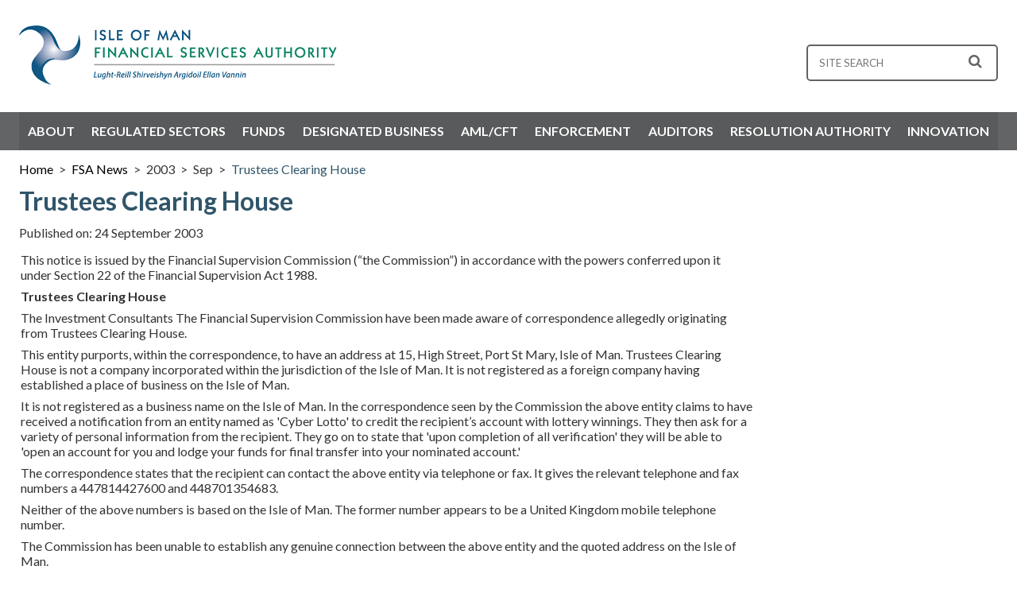

--- FILE ---
content_type: text/html; charset=utf-8
request_url: https://www.iomfsa.im/fsa-news/2003/sep/trustees-clearing-house/
body_size: 7130
content:



<!DOCTYPE html>
<html lang="en-gb" class="no-js">
<head>
    <title>Trustees Clearing House</title>
    <meta name="description" content="Trustees Clearing House">

<!-- Google Tag Manager -->
<script>(function(w,d,s,l,i){w[l]=w[l]||[];w[l].push({'gtm.start':
new Date().getTime(),event:'gtm.js'});var f=d.getElementsByTagName(s)[0],
j=d.createElement(s),dl=l!='dataLayer'?'&l='+l:'';j.async=true;j.src=
'https://www.googletagmanager.com/gtm.js?id='+i+dl;f.parentNode.insertBefore(j,f);
})(window,document,'script','dataLayer','GTM-N66BS9L');</script>
<!-- End Google Tag Manager -->
    <meta http-equiv="X-UA-Compatible" content="IE=edge" />
    <meta name="viewport" content="width=device-width, initial-scale=1.0">
    <link rel="alternate" type="application/rss+xml" title="RSS" href="https://www.iomfsa.im/rss/">
    <link href="https://fonts.googleapis.com/css?family=Lato:400,100,700,900" rel="stylesheet" type="text/css" />
    <link rel="stylesheet" href="https://cdnjs.cloudflare.com/ajax/libs/font-awesome/4.7.0/css/font-awesome.min.css">
    <link href="/css/styles.css?cdv=157" type="text/css" rel="stylesheet"/>
    <script src="https://ajax.googleapis.com/ajax/libs/jquery/3.1.1/jquery.min.js"></script>
    
    <script src="/scripts/jplist.core.mini.js"></script>
    <script src="/scripts/jplist.pagination-bundle.min.js"></script>
    <link rel="stylesheet" href="/css/jplist.core.min.css" type="text/css" />
    <script>(function (h) { h.className = h.className.replace('no-js', 'js') })(document.documentElement)</script>
</head>
<!--[if IE ]><body class="ie"><![endif]-->
<!--[if !IE]>-->
<body>
<!-- Google Tag Manager (noscript) -->
<noscript><iframe src="https://www.googletagmanager.com/ns.html?id=GTM-N66BS9L"
height="0" width="0" style="display:none;visibility:hidden"></iframe></noscript>
<!-- End Google Tag Manager (noscript) -->    <!--<![endif]-->
    <div class="clickContainer">
        <header>
            <form role="search" id="search" action="/search/" method="GET">
                <input type="text" id="q" name="q" maxlength="50" class="form-search-field" spellcheck="false" placeholder="site search" value="">
                <button type="submit" id="search-submit" value="Search"><i class="fa fa-search fa-lg"></i></button>
            </form>
            <div class="logo">
                <a href="/">
                    <img src="/images/IOMFSA_logo.png" alt="Isle of Man Financial Services Authority | Lught-Reill Shirveishyn Argidoil Ellan Vannin">
                </a>
                <div class="mobile-reveal-icons">
                    <button id="burger"><i class="fa fa-bars fa-2x"></i></button>
                    <button id="mobile-search"><i class="fa fa-search fa-2x"></i></button>
                </div>
            </div>
        </header>
    </div>
    <nav>
            <ul>
                <li class="has-children">
                    <button aria-expanded="false">About</button>
                    <div class="sub">
                            <div class="column">
                                        <div class="sub-section">
                                            <a href="/about/about-us/">About Us</a>
                                                    <ul>
                <li><a href="/about/about-us/overview/">Overview</a></li>
                <li><a href="/about/about-us/annual-report/">Annual Report</a></li>
                <li><a href="/about/about-us/strategic-plan/">Strategic Plan</a></li>
                                                    </ul>

                                        </div>
                                        <div class="sub-section">
                                            <a href="/about/careers/">Careers</a>
                                                    <ul>
                <li><a href="/about/careers/working-at-the-iomfsa/">Working at the IOMFSA</a></li>
                <li><a href="/about/careers/rewards-and-benefits-package/">Rewards and benefits package</a></li>
                <li><a href="/about/careers/vacancies/">Vacancies</a></li>
                                                    </ul>

                                        </div>
                                        <div class="sub-section">
                                            <a href="/about/contact-us/">Contact Us</a>

                                        </div>
                            </div>
                            <div class="column">
                                        <div class="sub-section">
                                            <a href="/about/accountability-corporate-governance/">Accountability &amp; Corporate Governance</a>

                                        </div>
                                        <div class="sub-section">
                                            <a href="/about/how-to-complain/">How to Complain</a>

                                        </div>
                                        <div class="sub-section">
                                            <a href="/about/our-structure/">Our Structure</a>
                                                    <ul>
                <li><a href="/about/our-structure/authority-committees/">Authority Committees</a></li>
                <li><a href="/about/our-structure/members/">Members</a></li>
                <li><a href="/about/our-structure/members-interests/">Members’ Interests</a></li>
                <li><a href="/about/our-structure/supervisory-divisions/">Supervisory Divisions</a></li>
                <li><a href="/about/our-structure/organisational-chart/">Organisational Chart</a></li>
                                                    </ul>

                                        </div>
                            </div>
                            <div class="column">
                                        <div class="sub-section">
                                            <a href="/about/profile/">Profile</a>
                                                    <ul>
                <li><a href="/about/profile/evaluationsassessments/">Evaluations/Assessments</a></li>
                                                    </ul>

                                        </div>
                                        <div class="sub-section">
                                            <a href="/about/regulatory-developments/">Regulatory Developments</a>
                                                    <ul>
                <li><a href="/about/regulatory-developments/insurance-framework/">Insurance Framework</a></li>
                <li><a href="/about/regulatory-developments/international-standards/">International Standards</a></li>
                                                    </ul>

                                        </div>
                            </div>
                            <div class="column">
                                        <div class="sub-section">
                                            <a href="/about/links/">Links</a>

                                        </div>
                                        <div class="sub-section">
                                            <a href="/about/glossary/">Glossary</a>

                                        </div>
                                        <div class="sub-section">
                                            <a href="/about/webinars/">Webinars</a>

                                        </div>
                            </div>
                            <div class="column">
                                        <div class="sub-section">
                                            <a href="/about/environmental-social-and-governance-esg/">Environmental, Social and Governance (ESG)</a>

                                        </div>
                                        <div class="sub-section">
                                            <a href="/about/key-performance-indicators/">Key Performance Indicators</a>

                                        </div>
                            </div>
                    </div>
                </li>
                <li class="has-children">
                    <button aria-expanded="false">Regulated Sectors</button>
                    <div class="sub">
                            <div class="column">
                                        <div class="sub-section">
                                            <a href="/regulated-sectors/overview/">Overview</a>
                                                    <ul>
                <li><a href="/regulated-sectors/overview/regulated-sector-fees/">Regulated Sector Fees</a></li>
                                                    </ul>

                                        </div>
                                        <div class="sub-section">
                                            <a href="/regulated-sectors/credit-unions/">Credit Unions</a>
                                                    <ul>
                <li><a href="/regulated-sectors/regulated-sectors-general/application-to-become-a-regulated-entity/">Applications</a></li>
                <li><a href="/regulated-sectors/regulated-sectors-general/compliance-support/">Compliance Support</a></li>
                <li><a href="/regulated-sectors/credit-unions/legislation-and-guidance/">Legislation and Guidance</a></li>
                <li><a href="/regulated-sectors/regulated-sectors-general/licensing-policy/">Licensing Policy</a></li>
                <li><a href="/regulated-sectors/regulated-sectors-general/returnsforms/">Returns/Forms</a></li>
                <li><a href="/statistics-site/statistics-overview/">Statistics</a></li>
                <li><a href="/regulated-sectors/regulated-sectors-general/supervisory-methodology/">Supervisory Methodology</a></li>
                                                    </ul>

                                        </div>
                                        <div class="sub-section">
                                            <a href="/regulated-sectors/crowdfunding-platforms/">Crowdfunding Platforms</a>
                                                    <ul>
                <li><a href="/regulated-sectors/regulated-sectors-general/application-to-become-a-regulated-entity/">Applications</a></li>
                <li><a href="/regulated-sectors/regulated-sectors-general/compliance-support/">Compliance Support</a></li>
                <li><a href="/regulated-sectors/crowdfunding-platforms/legislation-guidance/">Legislation &amp; Guidance</a></li>
                <li><a href="/regulated-sectors/regulated-sectors-general/licensing-policy/">Licensing Policy</a></li>
                <li><a href="/statistics-site/statistics-overview/">Statistics</a></li>
                <li><a href="/regulated-sectors/regulated-sectors-general/supervisory-methodology/">Supervisory Methodology</a></li>
                                                    </ul>

                                        </div>
                                        <div class="sub-section">
                                            <a href="/regulated-sectors/deposit-taking/">Deposit Taking</a>
                                                    <ul>
                <li><a href="/regulated-sectors/regulated-sectors-general/application-to-become-a-regulated-entity/">Applications</a></li>
                <li><a href="/regulated-sectors/deposit-taking/bank-recovery-and-resolution/">Bank Recovery and Resolution</a></li>
                <li><a href="/regulated-sectors/deposit-taking/basel-iii/">Basel III</a></li>
                <li><a href="/regulated-sectors/regulated-sectors-general/compliance-support/">Compliance Support</a></li>
                <li><a href="/regulated-sectors/deposit-taking/domestic-systemically-important-banks/">Domestic Systemically Important Banks</a></li>
                <li><a href="/regulated-sectors/deposit-taking/legislation-guidance/">Legislation &amp; Guidance</a></li>
                <li><a href="/regulated-sectors/regulated-sectors-general/licensing-policy/">Licensing Policy</a></li>
                <li><a href="/regulated-sectors/regulated-sectors-general/returnsforms/">Returns/Forms</a></li>
                <li><a href="/statistics-site/statistics-overview/">Statistics</a></li>
                <li><a href="/regulated-sectors/regulated-sectors-general/supervisory-methodology/">Supervisory Methodology</a></li>
                                                    </ul>

                                        </div>
                            </div>
                            <div class="column">
                                        <div class="sub-section">
                                            <a href="/regulated-sectors/functionaries-to-cis/">Functionaries to CIS</a>
                                                    <ul>
                <li><a href="/regulated-sectors/regulated-sectors-general/application-to-become-a-regulated-entity/">Applications</a></li>
                <li><a href="/regulated-sectors/regulated-sectors-general/compliance-support/">Compliance Support</a></li>
                <li><a href="/regulated-sectors/functionaries-to-cis/legislation-guidance/">Legislation &amp; Guidance</a></li>
                <li><a href="/regulated-sectors/regulated-sectors-general/licensing-policy/">Licensing Policy</a></li>
                <li><a href="/regulated-sectors/regulated-sectors-general/returnsforms/">Returns/Forms</a></li>
                <li><a href="/statistics-site/statistics-overview/">Statistics</a></li>
                <li><a href="/regulated-sectors/regulated-sectors-general/supervisory-methodology/">Supervisory Methodology</a></li>
                                                    </ul>

                                        </div>
                                        <div class="sub-section">
                                            <a href="/regulated-sectors/general-insurance-intermediaries/">General Insurance Intermediaries</a>
                                                    <ul>
                <li><a href="/regulated-sectors/regulated-sectors-general/application-to-become-a-regulated-entity/">Applications</a></li>
                <li><a href="/regulated-sectors/general-insurance-intermediaries/legislation-and-guidance/">Legislation and Guidance</a></li>
                <li><a href="/regulated-sectors/general-insurance-intermediaries/returnsforms/">Returns/Forms</a></li>
                <li><a href="/regulated-sectors/regulated-sectors-general/supervisory-methodology/">Supervisory Methodology</a></li>
                                                    </ul>

                                        </div>
                            </div>
                            <div class="column">
                                        <div class="sub-section">
                                            <a href="/regulated-sectors/investment-business/">Investment Business</a>
                                                    <ul>
                <li><a href="/regulated-sectors/regulated-sectors-general/application-to-become-a-regulated-entity/">Applications</a></li>
                <li><a href="/regulated-sectors/regulated-sectors-general/compliance-support/">Compliance Support</a></li>
                <li><a href="/regulated-sectors/investment-business/legislation-guidance/">Legislation &amp; Guidance</a></li>
                <li><a href="/regulated-sectors/regulated-sectors-general/licensing-policy/">Licensing Policy</a></li>
                <li><a href="/regulated-sectors/regulated-sectors-general/returnsforms/">Returns/Forms</a></li>
                <li><a href="/statistics-site/statistics-overview/">Statistics</a></li>
                <li><a href="/regulated-sectors/regulated-sectors-general/supervisory-methodology/">Supervisory Methodology</a></li>
                                                    </ul>

                                        </div>
                                        <div class="sub-section">
                                            <a href="/regulated-sectors/life-insurance/">Life Insurance</a>
                                                    <ul>
                <li><a href="/regulated-sectors/regulated-sectors-general/application-to-become-a-regulated-entity/">Applications</a></li>
                <li><a href="/regulated-sectors/life-insurance/legislation-and-guidance/">Legislation and Guidance</a></li>
                <li><a href="/regulated-sectors/life-insurance/policyholder-protection/">Policyholder Protection</a></li>
                <li><a href="/regulated-sectors/life-insurance/returnsforms/">Returns/Forms</a></li>
                <li><a href="/statistics-site/statistics-overview/">Statistics</a></li>
                <li><a href="/regulated-sectors/regulated-sectors-general/supervisory-methodology/">Supervisory Methodology</a></li>
                                                    </ul>

                                        </div>
                                        <div class="sub-section">
                                            <a href="/regulated-sectors/management-or-administration/">Management or Administration</a>
                                                    <ul>
                <li><a href="/regulated-sectors/regulated-sectors-general/application-to-become-a-regulated-entity/">Applications</a></li>
                <li><a href="/regulated-sectors/regulated-sectors-general/compliance-support/">Compliance Support</a></li>
                <li><a href="/regulated-sectors/management-or-administration/legislation-guidance/">Legislation &amp; Guidance</a></li>
                <li><a href="/regulated-sectors/regulated-sectors-general/licensing-policy/">Licensing Policy</a></li>
                <li><a href="/regulated-sectors/regulated-sectors-general/returnsforms/">Returns/Forms</a></li>
                <li><a href="/statistics-site/statistics-overview/">Statistics</a></li>
                <li><a href="/regulated-sectors/regulated-sectors-general/supervisory-methodology/">Supervisory Methodology</a></li>
                                                    </ul>

                                        </div>
                            </div>
                            <div class="column">
                                        <div class="sub-section">
                                            <a href="/regulated-sectors/money-transmission-services/">Money Transmission Services</a>
                                                    <ul>
                <li><a href="/regulated-sectors/regulated-sectors-general/application-to-become-a-regulated-entity/">Applications</a></li>
                <li><a href="/regulated-sectors/regulated-sectors-general/compliance-support/">Compliance Support</a></li>
                <li><a href="/regulated-sectors/money-transmission-services/legislation-guidance/">Legislation &amp; Guidance</a></li>
                <li><a href="/regulated-sectors/regulated-sectors-general/licensing-policy/">Licensing Policy</a></li>
                <li><a href="/regulated-sectors/regulated-sectors-general/returnsforms/">Returns/Forms</a></li>
                <li><a href="/statistics-site/statistics-overview/">Statistics</a></li>
                <li><a href="/regulated-sectors/regulated-sectors-general/supervisory-methodology/">Supervisory Methodology</a></li>
                                                    </ul>

                                        </div>
                                        <div class="sub-section">
                                            <a href="/regulated-sectors/non-life-commercial-insurance-captive-insurers-insurance-special-purpose-vehicles-ispvs-standby-insurers/">Non Life commercial Insurance / Captive Insurers / Insurance Special Purpose Vehicles (ISPVs) / Standby Insurers</a>
                                                    <ul>
                <li><a href="/regulated-sectors/regulated-sectors-general/application-to-become-a-regulated-entity/">Applications</a></li>
                <li><a href="/regulated-sectors/non-life-commercial-insurance-captive-insurers-insurance-special-purpose-vehicles-ispvs-standby-insurers/legislation-and-guidance/">Legislation and Guidance</a></li>
                <li><a href="/regulated-sectors/non-life-commercial-insurance-captive-insurers-insurance-special-purpose-vehicles-ispvs-standby-insurers/returnsforms/">Returns/Forms</a></li>
                <li><a href="/statistics-site/statistics-overview/">Statistics</a></li>
                <li><a href="/regulated-sectors/regulated-sectors-general/supervisory-methodology/">Supervisory Methodology</a></li>
                                                    </ul>

                                        </div>
                                        <div class="sub-section">
                                            <a href="/regulated-sectors/pensions/">Pensions</a>
                                                    <ul>
                <li><a href="/regulated-sectors/pensions/legislation/">Legislation</a></li>
                <li><a href="/regulated-sectors/pensions/domestic-schemes/">Domestic Schemes</a></li>
                <li><a href="/regulated-sectors/pensions/international-schemes/">International Schemes</a></li>
                <li><a href="/register-search/">Register Search</a></li>
                <li><a href="/statistics-site/statistics-overview/">Statistics</a></li>
                <li><a href="/regulated-sectors/regulated-sectors-general/supervisory-methodology/">Supervisory Methodology</a></li>
                                                    </ul>

                                        </div>
                                        <div class="sub-section">
                                            <a href="/regulated-sectors/professional-officers/">Professional Officers</a>

                                        </div>
                            </div>
                            <div class="column">
                                        <div class="sub-section">
                                            <a href="/regulated-sectors/trust-and-corporate-service-providers-tcsps/">Trust and Corporate Service Providers (&quot;TCSPs&quot;)</a>
                                                    <ul>
                <li><a href="/regulated-sectors/regulated-sectors-general/application-to-become-a-regulated-entity/">Applications</a></li>
                <li><a href="/regulated-sectors/regulated-sectors-general/compliance-support/">Compliance Support</a></li>
                <li><a href="/regulated-sectors/trust-and-corporate-service-providers-tcsps/legislation-guidance/">Legislation &amp; Guidance</a></li>
                <li><a href="/regulated-sectors/regulated-sectors-general/licensing-policy/">Licensing Policy</a></li>
                <li><a href="/regulated-sectors/regulated-sectors-general/returnsforms/">Returns/Forms</a></li>
                <li><a href="/statistics-site/statistics-overview/">Statistics</a></li>
                <li><a href="/regulated-sectors/regulated-sectors-general/supervisory-methodology/">Supervisory Methodology</a></li>
                                                    </ul>

                                        </div>
                            </div>
                    </div>
                </li>
                <li class="has-children">
                    <button aria-expanded="false">Funds</button>
                    <div class="sub">
                            <div class="column">
                                        <div class="sub-section">
                                            <a href="/funds/all-funds/">All Funds</a>

                                        </div>
                                        <div class="sub-section">
                                            <a href="/funds/authorised-scheme/">Authorised Scheme</a>

                                        </div>
                            </div>
                            <div class="column">
                                        <div class="sub-section">
                                            <a href="/funds/regulated-fund/">Regulated Fund</a>

                                        </div>
                                        <div class="sub-section">
                                            <a href="/funds/qualifying-fund/">Qualifying Fund</a>

                                        </div>
                            </div>
                            <div class="column">
                                        <div class="sub-section">
                                            <a href="/funds/specialist-fund/">Specialist Fund</a>

                                        </div>
                                        <div class="sub-section">
                                            <a href="/funds/exempt-scheme/">Exempt Scheme</a>

                                        </div>
                            </div>
                            <div class="column">
                                        <div class="sub-section">
                                            <a href="/funds/recognised-scheme/">Recognised Scheme</a>

                                        </div>
                                        <div class="sub-section">
                                            <a href="/funds/closed-ended-investment-companies/">Closed-Ended Investment Companies</a>

                                        </div>
                            </div>
                            <div class="column">
                            </div>
                    </div>
                </li>
                <li class="has-children">
                    <button aria-expanded="false">Designated Business</button>
                    <div class="sub">
                            <div class="column">
                                        <div class="sub-section">
                                            <a href="/designated-business/dnfbp-overview/">DNFBP Overview</a>

                                        </div>
                                        <div class="sub-section">
                                            <a href="/designated-business/supervisory-methodology/">Supervisory Methodology</a>

                                        </div>
                            </div>
                            <div class="column">
                                        <div class="sub-section">
                                            <a href="/designated-business/registration-requirements/">Registration Requirements</a>

                                        </div>
                                        <div class="sub-section">
                                            <a href="/designated-business/faqs/">FAQs</a>

                                        </div>
                            </div>
                            <div class="column">
                                        <div class="sub-section">
                                            <a href="/designated-business/how-to-register/">How to Register</a>

                                        </div>
                            </div>
                            <div class="column">
                                        <div class="sub-section">
                                            <a href="/designated-business/oversight-obligations/">Oversight Obligations</a>

                                        </div>
                            </div>
                            <div class="column">
                                        <div class="sub-section">
                                            <a href="/designated-business/designated-business-fees/">Designated Business Fees</a>

                                        </div>
                            </div>
                    </div>
                </li>
                <li class="has-children">
                    <button aria-expanded="false">AML/CFT</button>
                    <div class="sub">
                            <div class="column">
                                        <div class="sub-section">
                                            <a href="/amlcft/overview/">Overview</a>

                                        </div>
                                        <div class="sub-section">
                                            <a href="/amlcft/background/">Background</a>

                                        </div>
                                        <div class="sub-section">
                                            <a href="/amlcft/supervisory-methodology/">Supervisory Methodology</a>

                                        </div>
                            </div>
                            <div class="column">
                                        <div class="sub-section">
                                            <a href="/amlcft/amlcft-requirements-and-guidance/">AML/CFT Requirements and Guidance</a>

                                        </div>
                                        <div class="sub-section">
                                            <a href="/amlcft/sector-reports/">Sector Reports</a>

                                        </div>
                            </div>
                            <div class="column">
                                        <div class="sub-section">
                                            <a href="/amlcft/sanctions-notices/">Sanctions Notices</a>

                                        </div>
                                        <div class="sub-section">
                                            <a href="/amlcft/strix-xbrl/">STRIX XBRL</a>

                                        </div>
                            </div>
                            <div class="column">
                                        <div class="sub-section">
                                            <a href="/amlcft/international-standards/">International Standards</a>

                                        </div>
                                        <div class="sub-section">
                                            <a href="/amlcft/specified-non-profit-organisations/">Specified Non-Profit Organisations</a>

                                        </div>
                            </div>
                            <div class="column">
                                        <div class="sub-section">
                                            <a href="/amlcft/what-is-strix/">What is STRIX</a>

                                        </div>
                                        <div class="sub-section">
                                            <a href="/amlcft/moneyval-faqs/">MONEYVAL FAQs</a>

                                        </div>
                            </div>
                    </div>
                </li>
                <li class="has-children">
                    <button aria-expanded="false">Enforcement</button>
                    <div class="sub">
                            <div class="column">
                                        <div class="sub-section">
                                            <a href="/enforcement/overview/">Overview</a>

                                        </div>
                            </div>
                            <div class="column">
                                        <div class="sub-section">
                                            <a href="/enforcement/enforcement-action/">Enforcement Action</a>

                                        </div>
                            </div>
                            <div class="column">
                                        <div class="sub-section">
                                            <a href="/enforcement/disqualified-directors/">Disqualified Directors</a>

                                        </div>
                            </div>
                            <div class="column">
                                        <div class="sub-section">
                                            <a href="/enforcement/sanctions-notices/">Sanctions Notices</a>

                                        </div>
                            </div>
                            <div class="column">
                                        <div class="sub-section">
                                            <a href="/enforcement/international-co-operation/">International Co-operation</a>

                                        </div>
                            </div>
                    </div>
                </li>
                <li class="has-children">
                    <button aria-expanded="false">Auditors</button>
                    <div class="sub">
                            <div class="column">
                                        <div class="sub-section">
                                            <a href="/auditors/overview/">Overview</a>

                                        </div>
                            </div>
                            <div class="column">
                                        <div class="sub-section">
                                            <a href="/auditors/general-auditor-requirements/">General Auditor Requirements</a>

                                        </div>
                            </div>
                            <div class="column">
                                        <div class="sub-section">
                                            <a href="/auditors/recognised-auditor-requirements/">Recognised Auditor Requirements</a>

                                        </div>
                            </div>
                            <div class="column">
                                        <div class="sub-section">
                                            <a href="/auditors/register-of-recognised-auditors/">Register of Recognised Auditors</a>

                                        </div>
                            </div>
                            <div class="column">
                            </div>
                    </div>
                </li>
                <li class="has-children">
                    <button aria-expanded="false">Resolution Authority</button>
                    <div class="sub">
                            <div class="column">
                                        <div class="sub-section">
                                            <a href="/resolution-authority/overview-of-the-resolution-authority/">Overview of the Resolution Authority</a>

                                        </div>
                            </div>
                            <div class="column">
                                        <div class="sub-section">
                                            <a href="/resolution-authority/approach-to-bank-recovery-and-resolution-in-the-isle-of-man/">Approach to Bank Recovery and Resolution in the Isle of Man</a>

                                        </div>
                            </div>
                            <div class="column">
                                        <div class="sub-section">
                                            <a href="/resolution-authority/international-standards/">International Standards</a>

                                        </div>
                            </div>
                            <div class="column">
                                        <div class="sub-section">
                                            <a href="/resolution-authority/legislation/">Legislation</a>

                                        </div>
                            </div>
                            <div class="column">
                            </div>
                    </div>
                </li>
                <li class="has-children">
                    <button aria-expanded="false">Innovation</button>
                    <div class="sub">
                            <div class="column">
                                        <div class="sub-section">
                                            <a href="/innovation/background/">Background</a>

                                        </div>
                                        <div class="sub-section">
                                            <a href="/innovation/our-role/">Our Role</a>

                                        </div>
                            </div>
                            <div class="column">
                                        <div class="sub-section">
                                            <a href="/innovation/new-business-guidance/">New Business Guidance</a>

                                        </div>
                                        <div class="sub-section">
                                            <a href="/innovation/the-sandbox-process/">The Sandbox Process</a>

                                        </div>
                                        <div class="sub-section">
                                            <a href="/innovation/the-sandbox-approach/">The Sandbox Approach</a>

                                        </div>
                            </div>
                            <div class="column">
                                        <div class="sub-section">
                                            <a href="/innovation/cryptoassets-and-tokens/">Cryptoassets and tokens</a>

                                        </div>
                            </div>
                            <div class="column">
                                        <div class="sub-section">
                                            <a href="/innovation/contact-us/">Contact Us</a>

                                        </div>
                            </div>
                            <div class="column">
                                        <div class="sub-section">
                                            <a href="/innovation/faqs/">FAQs</a>

                                        </div>
                            </div>
                    </div>
                </li>
    </ul>

    </nav>

    
    <div id="breadcrumb">
        <ul>
            <li><a href="/">Home</a></li>
                <li class="">
                        <a href="/fsa-news/">FSA News</a>
                </li>
                <li class="">
2003                </li>
                <li class="">
Sep                </li>
                <li class="current">
                        <a href="/fsa-news/2003/sep/trustees-clearing-house/">Trustees Clearing House</a>
                </li>
        </ul>
    </div>




    <div class="clickContainer">
        <div class="page-body">
            

<div class="page-content">

    <h1>Trustees Clearing House</h1>
        <time>Published on: 24 September 2003</time>        

            <div class="rte">
            <p>This notice is issued by the Financial Supervision Commission (“the Commission”) in accordance with the powers conferred upon it under Section 22 of the Financial Supervision Act 1988.</p>
<p><strong>Trustees Clearing House</strong></p>
<p>The Investment Consultants The Financial Supervision Commission have been made aware of correspondence allegedly originating from Trustees Clearing House.</p>
<p>This entity purports, within the correspondence, to have an address at 15, High Street, Port St Mary, Isle of Man. Trustees Clearing House is not a company incorporated within the jurisdiction of the Isle of Man. It is not registered as a foreign company having established a place of business on the Isle of Man.</p>
<p>It is not registered as a business name on the Isle of Man. In the correspondence seen by the Commission the above entity claims to have received a notification from an entity named as 'Cyber Lotto' to credit the recipient’s account with lottery winnings. They then ask for a variety of personal information from the recipient. They go on to state that 'upon completion of all verification' they will be able to 'open an account for you and lodge your funds for final transfer into your nominated account.'</p>
<p>The correspondence states that the recipient can contact the above entity via telephone or fax. It gives the relevant telephone and fax numbers a 447814427600 and 448701354683.</p>
<p>Neither of the above numbers is based on the Isle of Man. The former number appears to be a United Kingdom mobile telephone number.</p>
<p>The Commission has been unable to establish any genuine connection between the above entity and the quoted address on the Isle of Man.</p>
<p>The Commission has been unable to establish any genuine connection between the above entity and any persons on the Isle of Man.</p>
<p>The Commission would strongly urge persons receiving correspondence purporting to originate from Trustees Clearing House, 15, High Street, Port St Mary, Isle of Man to refrain from responding to it, bearing in mind the contents of this public notice. Persons who have already given personal details in response to correspondence from the above entity or who have paid any monies to the above entity are recommended to contact their local Police Fraud Unit without delay.</p>
        </div>


    

    




</div>
        </div>

        <footer class="clear">
            <div>
                <div class="social-media">
                    <div>
                        <a href="/rss/"><span><i class="fa fa-rss-square fa-3x"></i></span></a>
                            <a href="https://twitter.com/iomfsa" target="_blank"><span><i class="fa fa-twitter-square fa-3x"></i></span></a>
                                                    <a href="https://www.linkedin.com/company/isle-of-man-financial-services-authority" target="_blank"><span><i class="fa fa-linkedin-square fa-3x"></i></span></a>
                    </div>
                </div>
                <div class="footer-links">
                    <div>
                            <ul>
                                    <li><a href="/sitemap/">Sitemap</a></li>
                                    <li><a href="/terms-conditions/terms-conditions/">Terms &amp; Conditions</a></li>
                                    <li><a href="/terms-conditions/website-and-cookies/">Website and Cookies</a></li>
                                    <li><a href="/terms-conditions/privacy-notice/">&#128274; Privacy Notice</a></li>
                                    <li><a href="/freedom-of-information/">Freedom of Information</a></li>
                                    <li><a href="/rss/">RSS</a></li>
                                    <li><a href="/about/contact-us/">Contact Us</a></li>
                                    <li><a href="/whistleblowing/">Whistleblowing</a></li>
                            </ul>
                    </div>
                    <div class="copyright">
                            <p>&copy; Copyright 2026 Isle of Man FSA</p>
                    </div>
                </div>

            </div>
        </footer>
    </div>
    <!-- Google tag (gtag.js) -->
<script async src="https://www.googletagmanager.com/gtag/js?id=G-RC9G6EGRM5"></script>
<script>
  window.dataLayer = window.dataLayer || [];
  function gtag(){dataLayer.push(arguments);}
  gtag('js', new Date());

  gtag('config', 'G-RC9G6EGRM5');
</script>

<script src="/scripts/main.js?cdv=157" type="text/javascript"></script>

</body>
</html>





--- FILE ---
content_type: text/css
request_url: https://www.iomfsa.im/css/styles.css?cdv=157
body_size: 10503
content:
/*#region reset*/

@import url('https://fonts.googleapis.com/css?family=Shadows+Into+Light');
@import url('https://fonts.googleapis.com/css?family=Montserrat');


html, body, div, span, applet, object, iframe,
h1, h2, h3, h4, h5, h6, p, blockquote, pre,
a, abbr, acronym, address, big, cite, code,
del, dfn, em, img, ins, kbd, q, s, samp,
small, strike, strong, sub, sup, tt, var,
b, u, i, center,
dl, dt, dd, ol, ul, li,
fieldset, form, label, legend,
table, caption, tbody, tfoot, thead, tr, th, td,
article, aside, canvas, details, embed,
figure, figcaption, footer, header, hgroup,
menu, nav, output, ruby, section, summary,
time, mark, audio, video {
    margin: 0;
    padding: 0;
    font-size: 100%;
    font: inherit;
    vertical-align: baseline;
}
/* HTML5 display-role reset for older browsers */
article, aside, details, figcaption, figure,
footer, header, hgroup, menu, nav, section {
    display: block;
}

body {
    line-height: 1;
}

ol, ul {
    list-style: none;
}

blockquote, q {
    quotes: none;
}

    blockquote:before, blockquote:after,
    q:before, q:after {
        content: '';
        content: none;
    }

table {
    border-collapse: collapse;
    border-spacing: 0;
}
/*#endregion*/

/*#region header, search command small nav*/
header {
    padding: 0 0.5em;
    max-width: 1280px;
    margin: 0 auto;
    margin-top: 1em;
}

    header .logo {
        display: block;
        margin-bottom: 1em;
    }

        header .logo img {
            max-width: 70%;
        }

    header #search {
        border: 2px solid #636466;
        padding: 0.75em;
        border-radius: 5px;
        color: #636466;
        margin-bottom: 1em;
        display: none;
    }

    header button {
        background: none;
        border: none;
        outline: none;
        color: #636466;
    }

    header input {
        background: none;
        border: none;
        outline: none;
        width: 85%;
        color: #636466;
        font-family: 'Lato', Sans-serif;
        text-transform: uppercase;
    }

.mobile-reveal-icons {
    float: right;
    margin-top: 4%;
    display: block;
}

    .mobile-reveal-icons i {
        color: #30556a;
        display: inline-block;
    }

#search-submit {
    float: right;
}


nav {
    background-color: #636466;
    /*margin-top: 1em;*/
    text-indent: 1.5em;
    display: none;
}

.sub-section {
    padding: 0 1.5em;
    font-weight: 400;
}

    .sub-section ul {
        display: none;
    }

nav > ul {
    background-color: rgba(0, 0, 0, 0.1);
    max-width: 1280px;
    margin: 0 auto;
    padding: 0.75em 0;
    list-style: none;
}

    nav > ul > li,
    nav button {
        text-transform: uppercase;
        padding: 0 1.5em;
        text-indent: 0;
        font-weight: 700;
        color: #fff;
    }

nav button {
    background: none;
    width: 100%;
    height: 100%;
    padding: 0;
    outline: none;
    border: none;
    font: inherit;
    cursor: pointer;
    text-align: left;
    padding-right: 2em;
}

nav .sub {
    display: none;
    margin: 0 -1.5em 0;
    background-color: #30556a;
    padding: 0.5em 0;
}

    nav .sub ul {
        display: none;
    }

        nav .sub ul li {
            padding: 0.15em 0;
        }

            nav .sub ul li:first-of-type {
                padding-top: 0.75em;
            }

nav ul li.has-children:before {
    content: '\f107';
    font-family: fontawesome;
    font-size: 1.5em;
    position: absolute;
    right: 1em;
    cursor: pointer;
}

nav ul li.has-children.li-highlight:before {
    content: '\f106';
}

.side-nav {
    background-color: #30556a;
    margin-bottom: 1em;
    white-space: normal;
}

    .side-nav a {
        color: #fff;
        text-decoration: none;
        font-weight: 400;
        padding: 0.75em;
        line-height: 1.2;
        display: block;
        transition: background .25s ease-in-out;
        -moz-transition: background .25s ease-in-out;
        -webkit-transition: background .25s ease-in-out;
    }

        .side-nav a:hover {
            background-color: #214754;
        }

    .side-nav ul {
        list-style: none;
        padding-left: 0;
    }

    .side-nav li {
        text-transform: uppercase;
        border-bottom: 1px solid #fff;
        font-size: 0.9em;
    }

nav a:link,
nav a:visited,
nav a:active,
nav button {
    color: #fff;
    text-decoration: none;
    display: block;
    height: 100%;
    padding: 0.75em 0;
}
/*#endregion*/

/*#region page body area */
body {
    color: #333;
    font-family: 'Lato', Sans-serif;
}

.page-body {
    max-width: 1280px;
    padding: 0 1.5em;
    margin: 0 auto;
    white-space: nowrap;
}

    .page-body h1,
    .page-body h2,
    .page-body h3,
    .page-body h4,
    .page-body h5,
    .page-body h6 {
        white-space: normal;
    }

.page-content {
    width: 100%;
}
/*#endregion*/

/*#region footer*/

footer {
    background-color: #636466;
    color: #fff;
    width: 100%;
}

    footer ul {
        list-style: none;
        padding-left: 0;
    }

    footer li {
        display: block;
        padding: 0.5em;
        text-align: center;
    }

    footer .copyright {
        text-align: center;
        margin-top: 1.75em;
    }

    footer .footer-links {
        display: block;
    }

    footer .social-media {
        padding-bottom: 1em;
    }

        footer .social-media div {
            text-align: center;
        }

        footer .social-media a {
            padding-left: 0.5em;
        }

    footer a {
        color: #fff;
        font-weight: 400;
        text-decoration: none;
    }

        footer a:hover {
            text-decoration: underline;
        }

    footer > div {
        max-width: 1280px;
        margin: 0 auto;
        padding: 1.5em;
    }
/*#endregion*/

/*#region general layout*/
.clear {
    clear: both;
}
/*#endregion*/

/*#region rich text editor styles*/

.rte {
    margin-bottom: 1em;
    margin-top: 1em;
    margin-left: 0.1em;
    white-space: normal;
}

h1, h2, h3, h4, h5, h6 {
    color: #30556a;
}

h2, h3, h4, h5, h6 {
    font-weight: 400;
    margin: 0.5em 0;
}

/*OFT Styling*/

.page-content.oft h1 {
    color: #009982;
    font-family: 'Montserrat', sans-serif;
    font-weight: 700;
    font-size: 28px;
}

.rte.oft h1 {
    color: #009982;
    font-family: 'Montserrat', sans-serif;
    font-weight: 700;
    font-size: 28px;
}

.rte.oft h2 {
    color: #009982;
    font-family: 'Montserrat', sans-serif;
    font-size: 19px;
    font-weight: 600;
}

.rte.oft a {
    color: #6E345E;
    font-weight: 700;
    text-decoration: underline;
    font-family: 'Montserrat', sans-serif;
}

.rte.oft h3, .rte.oft h4, .rte.oft h5, .rte.oft h6 {
    color: #009982;
}

.rte.oft p {
    font-family: 'Montserrat', sans-serif;
}

    .rte.oft p strong {
        color: #6E345E;
        font-weight: 700;
        text-decoration: none;
    }

.rte .Tagline {
    color: #6E345E;
    font-family: 'Shadows Into Light', cursive;
    font-size: 20px;
    font-weight: 400;
}


.page-content.oft .accordion-item label {
    color: #ffffff;
}

.page-content.oft .accordion-item label {
    background-color: #5E6871;
}

.page-content.oft table.document-portal a {
    color: #6E345E;
    font-weight: 700;
    text-decoration: none;
    font-family: 'Montserrat', sans-serif;
}

.page-content.oft table.document-portal th {
    color: #ffffff;
    font-family: 'Montserrat', sans-serif;
}

.page-content.oft .document-portal th, .page-content.oft .reg-results th {
    background-color: #5E6871;
}

.page-content.oft h2 {
    color: #009982;
    font-family: 'Montserrat', sans-serif;
    font-size: 19px;
    font-weight: 600;
}

.page-content.oft h1 {
    color: #009982;
    font-family: 'Montserrat', sans-serif;
    font-weight: 700;
    font-size: 28px;
}

.page-content.oft h3, .page-content.oft h4, .page-content.oft h5, .page-content.oft h6 {
    color: #009982;
}

section.accordion-item.oft-accordion .rte a {
    color: #6E345E;
    font-weight: 700;
    text-decoration: underline;
    font-family: 'Montserrat', sans-serif;
}

section.accordion-item.oft-accordion .rte strong {
    color: #6E345E;
    font-weight: 700;
    text-decoration: none;
    font-family: 'Montserrat', sans-serif;
}

.rte.oft ul li {
    font-family: 'Montserrat', sans-serif;
}

/*.rte.oft ul{
    clear:both;
}*/

.rte.oft .TextLeft {
    clear: both;
}

.rte.oft .image-left {
    clear: both;
}
/*OFT Styling End*/
/**umb_name:Header 1*/
h1 {
    font-size: 2em;
    font-weight: 700;
    margin-top: 0.5em;
}

/**umb_name:Header 2*/
h2 {
    font-size: 1.8em;
}

/**umb_name:Header 3*/
h3 {
    font-size: 1.6em;
}

/**umb_name:Header 4*/
h4 {
    font-size: 1.4em;
}

/**umb_name:Header 5*/
h5 {
    font-size: 1.2em;
}

/**umb_name:Header 6*/
h6 {
    font-size: 1em;
}

/**umb_name:Image left*/
.image-left {
    padding: 1em 1em 1em 0;
    float: left;
}

/**umb_name:Image right*/
.image-right {
    padding: 1em 0 1em 1em;
    float: right;
}

/**umb_name:Block quote*/
blockquote {
    border-left: 4px solid #30556a;
    padding: 1em;
    margin: 1.5em;
}

p {
    margin: 0.5em 0;
}

p, blockquote {
    line-height: 1.2;
}

/**umb_name:ul*/
ul {
    list-style: disc;
    padding-left: 2em;
}

/**umb_name:ol*/
ol {
    list-style: decimal;
    padding-left: 2em;
}

/**umb_name:Link*/
a, .rte a, .document-portal a {
    color: #30556a;
    text-decoration: underline;
    font-weight: 700;
}

.rte ul, .rte ol {
    list-style: disc;
    padding-left: 2em;
    margin: 1em 0 1em 1em;
}

.rte ol {
    list-style: decimal;
}

    .rte ul li, .rte ol li {
        margin-bottom: 0.5em;
    }

.rte .table-container {
    overflow-x: auto;
}

.rte table {
    border: 1px solid #30556a;
    width: 100%;
}

    .rte table td {
        border: 1px solid #30556a;
        padding: 0.5em;
    }

    .rte table tr:first-of-type {
        background-color: #30556a;
        color: #fff;
    }

strong {
    font-weight: 700;
}

em {
    font-style: italic;
}
/*#endregion*/

/*#region news*/
.news-list form {
    border-top: 1px solid rgba(0, 0, 0, 0.1);
    border-bottom: 1px solid rgba(0, 0, 0, 0.1);
    padding: 1em 0;
    margin-top: 1em;
}

    .news-list form > div {
        margin-bottom: 1.5em;
    }

        .news-list form > div:last-of-type {
            margin-bottom: 0;
        }

    .news-list form label {
        display: inline-block;
        width: 30%;
        padding-top: 0.3em;
    }

.news-list input[type=text],
.news-list select {
    border: 1px solid rgba(0,0,0,.5);
    outline: none;
    padding: 0.5em;
    box-sizing: border-box;
    display: block;
    float: right;
    width: 60%;
}

.news-list input[type=submit] {
    outline: none;
    background-color: #30556a;
    border: 1px solid #30556a;
    font-weight: 700;
    color: #fff;
    padding: 0.33em 1em;
    box-sizing: border-box;
    cursor: pointer;
    user-select: none;
    font-family: 'Lato', Sans-serif;
    font-size: 1em;
    width: 100%;
}

.news-list a {
    display: block;
    color: #636466;
    text-decoration: none;
}

.news-list ul {
    list-style: none;
    padding-left: 0;
}

.news-list li {
    padding: 1em 0;
}

    .news-list li:not(:last-child) {
        border-bottom: 1px solid #30556a;
    }

.news-list .details {
    white-space: normal;
}

    .news-list .details h2 {
        margin: 0;
        font-size: 1.5em;
    }

    .news-list .details p {
        margin: 0.2em 0 0.5em;
        line-height: 1;
        font-weight: 400;
    }
/*#endregion*/

/*#region Consultations Tab*/
ul#consultations-tabs {
    margin-top: 25px;
}

li#tab-for-open, li#tab-for-closed {
    padding: 10px;
    border-left: 1px solid rgba(0, 0, 0, 0.3);
    border-right: 1px solid rgba(0, 0, 0, 0.3);
    border-top: 1px solid rgba(0, 0, 0, 0.3);
    cursor: pointer;
    width: 20%;
    text-align: center;
}

    li#tab-for-open a, li#tab-for-closed a {
        text-decoration: none;
        color: #30556a;
    }

    li#tab-for-open.active, li#tab-for-closed.active {
        border-bottom: 2px solid #ffffff;
        cursor: default;
        background: #ffffff;
    }

        li#tab-for-open.active a, li#tab-for-closed.active a {
            border-bottom: 1px solid #ffffff;
            cursor: default;
        }

ul#consultations-tabs {
    padding-left: 0em;
}

    ul#consultations-tabs li {
        list-style-type: none;
        display: inline-block;
        background: #e6dfce;
    }

section.tab-content {
    border-top: 1px solid rgba(0, 0, 0, 0.3);
    margin-top: -1px;
}

.word-search {
    width: 73%;
}

    .word-search label {
        width: 10% !important;
    }


input#textsearch {
    width: 85%;
}

.news-list-consultations ul {
    padding-left: 0em;
}

.news-list-consultations li {
    list-style-type: none;
}

    .news-list-consultations li:not(:last-child) {
        border-bottom: 1px solid #30556a;
    }

.news-list-consultations a {
    text-decoration: none;
}

.news-list-consultations .details {
    white-space: normal;
}

    .news-list-consultations .details p {
        margin: 0.2em 0 0.5em;
        line-height: 1;
        font-weight: 400;
    }

    .news-list-consultations .details li {
        border-bottom: none;
    }

    .news-list-consultations .details ol li {
        list-style-type: decimal;
    }

    .news-list-consultations .details ul li {
        list-style-type: disc;
    }

    .news-list-consultations .details ul {
        padding-left: 3em;
    }

.news-list-consultations .details {
    margin-bottom: 5px;
}

/*#endregion*/

/*#region stats*/
.stats-intro {
    font-weight: 700;
    font-size: 1.2em;
    white-space: normal;
}
/*#endregion*/

/*#region achieve form*/
.achieveform {
    width: 100%;
    margin-bottom: 1em;
}
/*#endregion*/

/*#region accordion*/
.accordion-item {
    border: 1px solid #30556a;
    margin-bottom: 1em;
    position: relative;
    overflow: hidden;
    white-space: normal;
}

    .accordion-item input {
        position: absolute;
        opacity: 0;
        z-index: -1;
    }

    .accordion-item label {
        position: relative;
        display: block;
        color: #fff;
        margin: 0;
        padding: 0.75em 2em 0.75em 0.75em;
        font-size: 1.25em;
        background-color: #30556a;
        cursor: pointer;
        transition: background .25s ease-in-out;
        -moz-transition: background .25s ease-in-out;
        -webkit-transition: background .25s ease-in-out;
    }

        .accordion-item label:hover {
            background-color: #214754;
        }

    .accordion-item .rte {
        max-height: 0;
        padding: 0 0.75em;
        margin: 0;
        overflow: hidden;
        -webkit-transition: max-height .25s;
        -o-transition: max-height .25s;
        transition: max-height .25s;
    }

    .accordion-item input:checked ~ .rte {
        max-height: 100%;
    }
    /* Icon */
    .accordion-item label::after {
        position: absolute;
        right: 0;
        top: 0;
        display: block;
        width: 2.5em;
        height: 2.5em;
        line-height: 2.5;
        text-align: center;
        -webkit-transition: all .25s;
        -o-transition: all .25s;
        transition: all .25s;
    }

    .accordion-item input[type=checkbox] + label::after,
    .accordion-item input[type=radio] + label::after {
        content: '\f107';
        font-family: fontawesome;
    }

    .accordion-item input[type=checkbox]:checked + label::after,
    .accordion-item input[type=radio]:checked + label::after {
        transform: rotate(180deg);
    }

/*.oft-accordion label {
    background: #6E345E;
}*/

/*#endregion*/

/*#region home page*/

#homepage h1 span {
    display: block;
}

.page-body > #homepage {
    margin: 0 -1.5em;
}

.tile-container {
    width: 100%;
    display: -ms-inline-flexbox;
    display: inline-flex;
    -ms-flex-wrap: wrap;
    flex-wrap: wrap;
    align-items: stretch;
    -ms-flex-pack: initial;
    justify-content: center;
    box-sizing: border-box;
    border: 1.5em solid #fff;
    border-bottom: 0;
}

.tile {
    box-sizing: border-box;
    background-color: #F5E4CA;
    color: #fff;
    border-color: #fff;
    border-style: solid;
    border-bottom-width: 2px;
    width: 100%;
    -ms-flex-preferred-size: 100%;
    flex-basis: 100%;
    flex-grow: 1;
    text-align: center;
    border-left-width: 1px;
    border-right-width: 1px;
    transition: background .25s ease-in-out;
    -moz-transition: background .25s ease-in-out;
    -webkit-transition: background .25s ease-in-out;
}

    .tile:hover {
        background-color: #ECD2A7;
    }

        .tile:hover a {
            color: #373737;
        }

    .tile a {
        display: block;
        padding: 1em;
        color: #373737;
        text-decoration: none;
        width: 100%;
        box-sizing: border-box;
    }

    .tile i {
        display: block;
        padding: 0.5em;
        vertical-align: middle;
    }

    .tile p {
        display: block;
        font-weight: 600;
        padding: 0.5em;
        font-size: 1.1em;
        line-height: 1.2;
        vertical-align: middle;
        white-space: normal;
        width: 94%;
    }

    .tile.emphasise {
        background-color: #30556a;
    }

        .tile.emphasise a {
            color: #fff;
        }

        .tile.emphasise:hover {
            background-color: #214754;
        }

        .tile.emphasise a:hover {
            color: #FFF;
        }

.fa-empty {
    width: 1em;
}


.latest-news {
    width: 100%;
    box-sizing: border-box;
    border: 1.5em solid #fff;
    border-top: 0;
    background-color: #30556a;
    display: block;
    margin-bottom: 1em;
    white-space: normal;
}

    .latest-news a {
        color: #fff;
        text-decoration: none;
        font-weight: 400;
    }

    .latest-news h2, .latest-news li {
        color: #fff;
        border-bottom: 1px solid #fff;
    }

    .latest-news ul {
        list-style: none;
        padding-left: 0;
    }

    .latest-news li {
        background-image: url([data-uri]);
        background-repeat: no-repeat;
        background-position: right 0 center;
        margin: 0 1.25rem;
        padding: 0.75em 0;
    }

        .latest-news li:last-of-type {
            border-bottom: none;
        }

    .latest-news h2 {
        font-size: 2em;
        padding-bottom: 1rem;
        padding-top: 1rem;
        margin: 1.25rem 1.25rem 0 1.25rem;
    }

        .latest-news h2 span {
            font-size: 1.15rem;
            padding-top: 0.25rem;
            display: block;
        }

    .latest-news p {
        padding-right: 1.5em;
    }

        .latest-news p:first-of-type {
            font-size: 1.25em;
        }

        .latest-news p:last-of-type {
            font-size: 0.9em;
            padding-bottom: 0.25em;
        }


.banner {
    min-height: 420px;
    width: 100%;
    background-color: #636466;
    background-position: center right;
    background-size: cover;
    margin-bottom: 0;
}

    .banner h1 {
        background-color: rgba(48, 85, 106, 0.8);
        font-weight: 400;
        font-size: 1.75em;
        color: #fff;
        padding: 1em;
        position: relative;
        top: 5em;
        display: inline-block;
        margin-top: 0;
    }

        .banner h1 > span {
            font-weight: 700;
            font-size: 1.25em;
        }
/*#endregion*/

/*#region publications and reg results table*/

.reg-result-container {
    overflow-x: auto;
    margin-bottom: 1em;
}

.document-portal,
.reg-results {
    width: 100%;
    margin-bottom: 1em;
    border: 1px solid #30556a;
    white-space: normal;
}

    .reg-results button {
        float: right;
        border: 0;
        outline: none;
        color: #fff;
        background: none;
        cursor: pointer;
        padding: 0;
        margin: 0;
    }

    .document-portal th,
    .reg-results th {
        background-color: #30556a;
        color: #fff;
        text-align: left;
        padding: 0.75em;
    }

        .reg-results th:nth-of-type(1) {
            min-width: 74px;
        }

        .reg-results th:nth-of-type(n+2) {
            min-width: 130px;
        }

    .document-portal td,
    .reg-results td {
        padding: 0.75em;
        border: 1px solid #30556a;
    }


/*#endregion*/

/*#region registry records insurance, license holder etc.*/

#register-record .page-body {
    margin: 1.5em 0;
}

#register-record > table {
    width: 100%;
    margin-top: 1em;
    margin-bottom: 1em;
}

    #register-record > table th {
        width: 40%;
    }

#register-record th {
    background-color: #30556a;
    color: white;
    text-align: left;
}

#register-record th,
#register-record td {
    padding: 0.5em;
    border: 1px solid #30556a;
}

#register-record td,
.trading-name {
    white-space: pre-line;
}

#license-holder-classes table {
    width: 100%;
}

#license-holder-classes {
    margin-top: 1em;
}

    /* Force table to not be like tables anymore */
    #license-holder-classes table,
    #license-holder-classes thead,
    #license-holder-classes tbody,
    #license-holder-classes th,
    #license-holder-classes td,
    #license-holder-classes tr {
        display: block;
    }

    #license-holder-classes tr {
        margin-bottom: 1em;
    }

    /* Hide table headers (but not display: none;, for accessibility) */
    #license-holder-classes thead tr {
        position: absolute;
        top: -9999px;
        left: -9999px;
    }

    #license-holder-classes tr {
        border: 1px solid #30556a;
        border-bottom: none;
    }

    #license-holder-classes td {
        /* Behave  like a "row" */
        border: none;
        border-bottom: 1px solid #30556a;
        position: relative;
        padding-left: 38%;
    }

        #license-holder-classes td:before {
            /* Now like a table header */
            position: absolute;
            top: 0;
            left: 0;
            bottom: 0;
            padding: 0.5em;
            width: 30%;
            white-space: nowrap;
        }

        /*
		Label the data
		*/
        #license-holder-classes td:before {
            background-color: #30556a;
            color: #fff;
        }

        #license-holder-classes td:nth-of-type(1):before {
            content: "Class";
        }

        #license-holder-classes td:nth-of-type(2):before {
            content: "Issued";
        }

        #license-holder-classes td:nth-of-type(3):before {
            content: "Status";
        }

/*#endregion*/

/*#region search results*/

.form {
    white-space: normal;
}

#search-results a {
    text-decoration: none;
}

.search-results-title {
    white-space: normal;
}

.search-results-summary {
    color: black;
    font-weight: 400;
    white-space: normal;
}

.no-results {
    margin-bottom: 2em;
}

#search-results-container ul, #search-results-container li {
    list-style: none;
    margin: 0;
    padding: 0;
}

#search-results-container li {
    border-bottom: 1px solid #30556a;
    margin-bottom: 1em;
    padding-bottom: 1em;
}

    #search-results-container li:last-child {
        border-bottom: none;
    }

/*#endregion*/

/*#region pagination*/

#pagination-container {
    margin-bottom: 1em;
}

    #pagination-container ul, #pagination-container li {
        list-style: none;
        margin: 0;
        padding: 0;
        white-space: normal;
    }

    #pagination-container li {
        display: table-cell;
        background-color: #30556a;
        border: 2px solid white;
        display: inline-block;
        min-width: 1em;
        text-align: center;
    }

    #pagination-container a {
        color: #fff;
        text-decoration: none;
        display: block;
        padding: 0.75em;
        min-width: 1.5em;
    }

        #pagination-container a:hover {
            background-color: #214754;
        }

    #pagination-container .active {
        background-color: #30556a;
    }

        #pagination-container .active a:hover {
            background-color: #30556a;
        }

/*#endregion*/

/*#region site map*/

#sitemap-container {
    margin-bottom: 1em;
}

    #sitemap-container,
    #sitemap-container a {
        color: #30556a;
        font-weight: 400;
        text-decoration: none;
    }

        #sitemap-container ul {
            padding: 0.25rem;
        }

            #sitemap-container ul ul li {
                margin-left: 1rem;
                list-style-type: none;
            }

            #sitemap-container ul > li {
                margin: 0.25em 0;
                list-style-type: none;
                margin-left: 0;
                font-size: 1.75rem;
            }

                #sitemap-container ul > li:last-of-type {
                    margin-bottom: 0;
                }

                #sitemap-container ul > li > ul > li {
                    font-size: 1.5rem;
                }

                    #sitemap-container ul > li > ul > li > ul > li {
                        font-size: 1.25rem;
                    }

                        #sitemap-container ul > li > ul > li > ul > li > ul > li {
                            font-size: 1rem;
                            margin: 0.5em;
                        }

/*#endregion*/

/*#region bread crumb*/

#breadcrumb {
    margin-top: 1em;
}

    #breadcrumb a {
        color: black;
        text-decoration: none;
        font-weight: 400;
    }

    #breadcrumb .current a {
        color: #30556a;
    }

    #breadcrumb ul {
        list-style: none;
        max-width: 1280px;
        padding: 0 1.5em;
        margin: 0 auto;
    }

    #breadcrumb li {
        display: inline;
    }

    #breadcrumb ul:first-of-type li + li::before {
        content: ">";
        padding: 0 0.25em;
    }

/*#endregion*/

/*#region reg search*/

.search-top {
    margin-top: 1em;
}

.reg-search-entity {
    border-top: 1px solid rgba(0, 0, 0, 0.1);
    border-bottom: 1px solid rgba(0, 0, 0, 0.1);
    padding: 1em 0;
    margin-bottom: 1em;
}

@media (min-width: 22em) {
    .reg-search-entity input:last-of-type {
        margin-left: 2em;
    }
}

.reg-business-type {
    border: 1px solid #30556a;
    margin-bottom: 1em;
    text-align: right;
    width: 100%;
}

    .reg-business-type h2 {
        background-color: #30556a;
        padding: 0.75em;
        font-size: 1em;
        color: #fff;
        letter-spacing: 0;
        margin: 0;
        text-align: left;
    }

    .reg-business-type > ul:first-of-type {
        padding: 0.75em 0.75em 0 0.75em;
        display: -ms-flexbox;
        display: flex;
        -ms-flex-wrap: wrap;
        flex-wrap: wrap;
        margin-bottom: 1em;
        list-style: none;
        box-sizing: border-box;
        width: 100%;
    }

        .reg-business-type > ul:first-of-type li {
            -ms-flex-pack: center;
            justify-content: space-around;
            width: 100%;
            -ms-flex-preferred-size: 100%;
            flex-basis: 100%;
            margin: 0.75em 0 0.75em 1em;
        }

    .reg-business-type input {
        float: left;
        margin-left: -1em;
    }

    .reg-business-type label {
        overflow: visible;
        display: block;
        margin-left: 1em;
        text-align: left;
        padding-right: 1em;
    }

.reg-input {
    border-top: 1px solid rgba(0,0,0,.1);
    padding: 1em 0;
}

.reg-input-text-container {
    overflow: hidden;
}

.reg-input input[type=text] {
    border: 1px solid rgba(0,0,0,.5);
    outline: none;
    padding: 0.5em;
    width: 100%;
    box-sizing: border-box;
    font-size: 1rem;
}

#select-toggle {
    position: absolute;
    opacity: 0;
    z-index: -1;
}

.reg-input input[type=submit],
.reg-business-type .select-toggle {
    border: none;
    outline: none;
    background-color: #30556a;
    border: 1px solid #30556a;
    font-weight: 700;
    color: #fff;
    padding: 0.5em 1em;
    box-sizing: border-box;
    cursor: pointer;
    -webkit-touch-callout: none; /* iOS Safari */
    -webkit-user-select: none; /* Safari */
    -khtml-user-select: none; /* Konqueror HTML */
    -moz-user-select: none; /* Firefox */
    -ms-user-select: none; /* Internet Explorer/Edge */
    user-select: none;
}

.reg-input input[type=submit] {
    float: right;
    font-size: 1rem;
}

.reg-business-type .select-toggle {
    margin: 0 0.75em 0.75em;
    width: 8em;
    display: inline-block;
    text-align: center;
}

/*#endregion*/

@media (min-width: 30em) {

    /*#region licence holder responsive class tables*/
    #license-holder-classes td:before {
        width: 45%;
    }

    #license-holder-classes td {
        padding-left: 50%;
    }

        #license-holder-classes td:nth-of-type(1):before {
            content: "Class of Regulated Activity";
        }

        #license-holder-classes td:nth-of-type(2):before {
            content: "Date Licence Issued";
        }

        #license-holder-classes td:nth-of-type(3):before {
            content: "Status";
        }

    /*#endregion*/

    /*#region home page*/
    header {
        padding: 0 1.5em;
    }

    .tile {
        width: 48%;
        -ms-flex-preferred-size: 48%;
        flex-basis: 48%;
    }

    .banner h1 {
        top: 7em;
    }

    .latest-news h2 span {
        display: inline;
        float: right;
    }
    /*#endregion*/

}

@media (min-width: 40em) {

    /*#region reg search business types*/
    .reg-business-type > ul:first-of-type li {
        width: 46%;
        -ms-flex-preferred-size: 46%;
        flex-basis: 46%;
    }
    /*#endregion*/

}

@media (min-width: 56em) {

    nav {
        background-color: #636466;
        padding: 0 1.5em;
        margin-top: 0;
        margin-bottom: 1em;
        text-indent: 0;
        display: block;
    }

        nav a:link,
        nav a:visited,
        nav a:active,
        nav button {
            padding: 1em 0;
            height: auto;
        }

        nav > ul > li:hover {
            background-color: #fff;
        }

        nav > ul > li.li-highlight:hover button,
        nav > ul > li.li-highlight:hover a {
            color: #fff;
        }

        nav > ul > li:hover a,
        nav > ul > li:hover button {
            color: #636466;
        }

        nav ul {
            list-style-type: none;
            padding-left: 0;
            margin: 0;
        }

        nav li {
            margin-bottom: 0;
        }

        nav > ul {
            padding: 0;
            background-color: rgba(0, 0, 0, 0.1);
            max-width: 1280px;
            margin: 0 auto;
            display: -ms-flexbox;
            display: flex;
            -ms-flex-pack: center;
            justify-content: space-around;
            position: relative;
        }

            nav > ul > li {
                text-transform: uppercase;
                padding: 0 0.5em;
                font-weight: 700;
                color: #fff;
                white-space: nowrap;
                -moz-transition: background .25s ease-in-out;
                -webkit-transition: background .25s ease-in-out;
                cursor: pointer;
            }

        nav .sub {
            position: absolute;
            display: none;
            -ms-flex-pack: center;
            justify-content: space-around;
            padding-top: 0.5em;
            width: 100%;
            top: 48px;
            left: 0;
            margin: 0;
            z-index: 99;
        }

            nav .sub ul {
                font-weight: 400;
                display: block;
            }

                nav .sub ul li a {
                    padding: 0;
                }

                nav .sub ul li:first-of-type,
                nav .sub ul li:first-of-type a {
                    padding-top: 0;
                }

        nav ul li.has-children:before, nav ul li.has-children.li-highlight:before {
            content: '';
        }

    .sub-section > a {
        padding-top: 0.75em !important;
    }

    .has-children.li-highlight {
        background-color: #30556a;
    }

    .mobile-reveal-icons {
        display: none;
    }

    .column {
        width: 20%;
        box-sizing: border-box;
        display: table-cell;
        padding: 0 1em 1em 1em;
        overflow: hidden;
        margin-right: 1em;
    }

        .column:not(:last-of-type) {
            border-right: 1px solid rgba(255,255,255,0.5);
        }

        .column li a {
            font-weight: 400;
            text-transform: none;
        }

        .column:last-of-type {
            padding-right: 1.5em;
        }

    .sub-section {
        padding: 1em 0 0 0;
        font-weight: 700;
        white-space: normal;
    }

    .side-nav {
        display: inline-block;
        vertical-align: top;
        box-sizing: border-box;
        width: 25%;
        border-left: 1em solid white;
        margin-top: 1.5em;
    }

    /*#region home page*/
    .banner {
        margin-bottom: 1em;
    }

        .banner h1 {
            font-size: 2em;
            top: 6em;
        }

            .banner h1 > span {
                font-size: 1.5em;
            }

    .home-container {
        display: -ms-flexbox;
        display: flex;
    }

    .tile-container {
        width: 50%;
        border: 0;
        border-bottom: 1em solid #fff;
    }

    .tile {
        text-align: left;
        min-height: 8.5em;
        display: -ms-flexbox;
        display: flex;
        width: 100%;
        -ms-flex-preferred-size: 100%;
        flex-basis: 100%;
        align-items: center;
    }

        .tile p {
            display: table-cell;
        }

        .tile i {
            display: table-cell;
        }

    .latest-news {
        display: inline-block;
        width: 50%;
        float: right;
        border-left: 1em solid #fff;
        border-bottom: 1.16em solid #fff;
        border-right: 0;
        flex-wrap: wrap;
        margin-bottom: 0;
    }

        .latest-news h2 {
            padding-top: 0;
        }
    /*#endregion*/

    /*#region header, search and all nav*/
    header {
        margin-top: 2em;
        margin-bottom: 2em;
    }

        header #search {
            display: inline-block;
            margin-top: 1.5em;
            margin-bottom: 0;
            float: right;
        }

            header #search i {
                display: block;
            }

        header input {
            width: 180px;
        }

        header .logo img {
            max-width: 406px;
        }

    #search {
        display: block;
    }

    /*#endregion*/

    /*#region page body area*/
    .page-body #homepage {
        padding: 0 1.5em;
    }

    .page-content {
        width: 75%;
        display: inline-block;
    }

        .page-content time {
            display: block;
            margin-top: 1em;
        }
    /*#endregion*/

    /*#region footer*/

    footer .social-media {
        float: right;
        margin-top: 0.5em;
    }

        footer .social-media div {
            text-align: left;
        }

    footer .footer-links {
        display: inline-block;
        width: 80%;
    }

    footer li {
        display: inline-block;
        padding: 0.5em 0;
        text-align: center;
    }

        footer li + li:before {
            content: '|';
            padding: 0 0.25em;
        }

    footer .copyright {
        margin-top: 0.5em;
    }

    footer .copyright {
        text-align: left;
    }

    /*#endregion*/

    /*#region bread crumb*/
    #breadcrumb {
        margin-top: 0;
    }
    /*#endregion*/

    /*#region registry records insurance, license holder etc.*/

    #license-holder-classes table {
        display: table;
        margin-bottom: 1em;
    }

    #license-holder-classes thead,
    #license-holder-classes tbody {
        display: table-row-group;
    }

    #license-holder-classes th,
    #license-holder-classes td {
        display: table-cell;
        padding-left: 0.5em;
        border: 1px solid #30556a;
    }

    #license-holder-classes tr {
        display: table-row;
    }

    /* Hide table headers (but not display: none;, for accessibility) */
    #license-holder-classes thead tr {
        position: relative;
    }

    #license-holder-classes td:before {
        /* Now like a table header */
        position: initial;
        /* Top/left values mimic padding */
        background-color: none;
        width: auto;
        padding: 0;
        /*white-space: nowrap;*/
        display: table-cell;
    }

    /*
		Label the data
		*/

    #license-holder-classes td:nth-of-type(1):before {
        content: "";
    }

    #license-holder-classes td:nth-of-type(2):before {
        content: "";
    }

    #license-holder-classes td:nth-of-type(3):before {
        content: "";
    }

    /*#endregion*/

    /*#region reg search business types*/
    .reg-business-type > ul:first-of-type li {
        width: 31%;
        -ms-flex-preferred-size: 31%;
        flex-basis: 31%;
        margin: 0.5em 0 0.5em 1em;
    }
    /*#endregion*/

    /*#region news list*/
    .news-list form > div {
        margin-bottom: 0;
        display: inline-block;
    }

        .news-list form > div:last-of-type {
            float: right;
        }

    .news-list form label {
        width: initial;
    }

    .news-list input[type=text] {
        width: 150px;
    }

    .news-list input[type=text],
    .news-list select {
        display: inline-block;
        float: none;
        margin-left: 1em;
        margin-right: 1em;
    }
    /*#endregion*/

}

@media (min-width: 72em) {

    /*#region reg search business types*/
    .reg-business-type > ul:first-of-type li {
        width: 23%;
        -ms-flex-preferred-size: 23%;
        flex-basis: 23%;
    }
    /*#endregion*/

    /*#region homepage*/
    .tile {
        width: 48%;
        -ms-flex-preferred-size: 48%;
        flex-basis: 48%;
    }

    .banner h1 {
        top: 6em;
    }
    /*#endregion*/

}

/*#region ie specific*/

.ie .reg-business-type > ul:first-of-type {
    text-align: left;
}

    .ie .reg-business-type > ul:first-of-type li {
        display: inline-table;
        box-sizing: border-box;
    }

.ie .tile-container {
    white-space: normal;
    width: 100%;
    -ms-flex-pack: initial;
}

.ie .tile {
    width: 100%;
}

@media (min-width: 56em) {
    .ie nav > ul {
        white-space: nowrap;
        text-align: center;
    }

        .ie nav > ul > li {
            display: inline-block;
            text-align: left;
        }

    .ie .tile-container {
        float: left;
    }

    .ie .latest-news {
        float: right;
    }

    .ie .tile-container {
        white-space: normal;
        width: 50%;
    }

    .ie .tile {
        border-left-width: 0;
        position: relative;
    }

        .ie .tile a {
            position: absolute;
            top: 10%;
        }
}

@media (min-width: 72em) {
    .ie .tile {
        width: 49.7%;
        display: inline-block;
    }
}


@media only screen and (max-width: 780px) {

    .word-search {
        width: auto;
    }

    input#textsearch {
        width: 60%;
    }

    li#tab-for-open, li#tab-for-closed {
        padding: 10px;
        width: 25%;
    }
}

@media only screen and (max-width: 480px) {

    li#tab-for-open, li#tab-for-closed {
        padding: 10px;
        width: 43%;
    }

        li#tab-for-open a, li#tab-for-closed a {
            text-decoration: none;
            color: #30556a;
            font-size: 0.8em;
        }

        li#tab-for-open.active a, li#tab-for-closed.active a {
            border-bottom: 1px solid #ffffff;
            cursor: default;
            font-size: 0.8em;
        }
}

@media only screen and (max-width: 320px) {

    li#tab-for-open, li#tab-for-closed {
        padding: 10px;
        width: 41%;
    }

        li#tab-for-open a, li#tab-for-closed a {
            text-decoration: none;
            color: #30556a;
            font-size: 0.64em;
        }

        li#tab-for-open.active a, li#tab-for-closed.active a {
            border-bottom: 1px solid #ffffff;
            cursor: default;
            font-size: 0.64em;
        }
}


.TextLeft {
    width: 100%;
    height: auto;
    position: relative;
    top: 2em;
}
/*#endregion*/



--- FILE ---
content_type: text/plain
request_url: https://www.google-analytics.com/j/collect?v=1&_v=j102&a=113437845&t=pageview&_s=1&dl=https%3A%2F%2Fwww.iomfsa.im%2Ffsa-news%2F2003%2Fsep%2Ftrustees-clearing-house%2F&ul=en-us%40posix&dt=Trustees%20Clearing%20House&sr=1280x720&vp=1280x720&_u=YADAAEABAAAAACAAI~&jid=531062711&gjid=1853328877&cid=241223639.1768731091&tid=UA-69337758-1&_gid=1208222539.1768731091&_r=1&_slc=1&gtm=45He61e1n81N66BS9Lza200&gcd=13l3l3l3l1l1&dma=0&tag_exp=103116026~103200004~104527906~104528500~104684208~104684211~105391252~115616985~115938465~115938468~116988316~117041587&z=1689300107
body_size: -563
content:
2,cG-RC9G6EGRM5